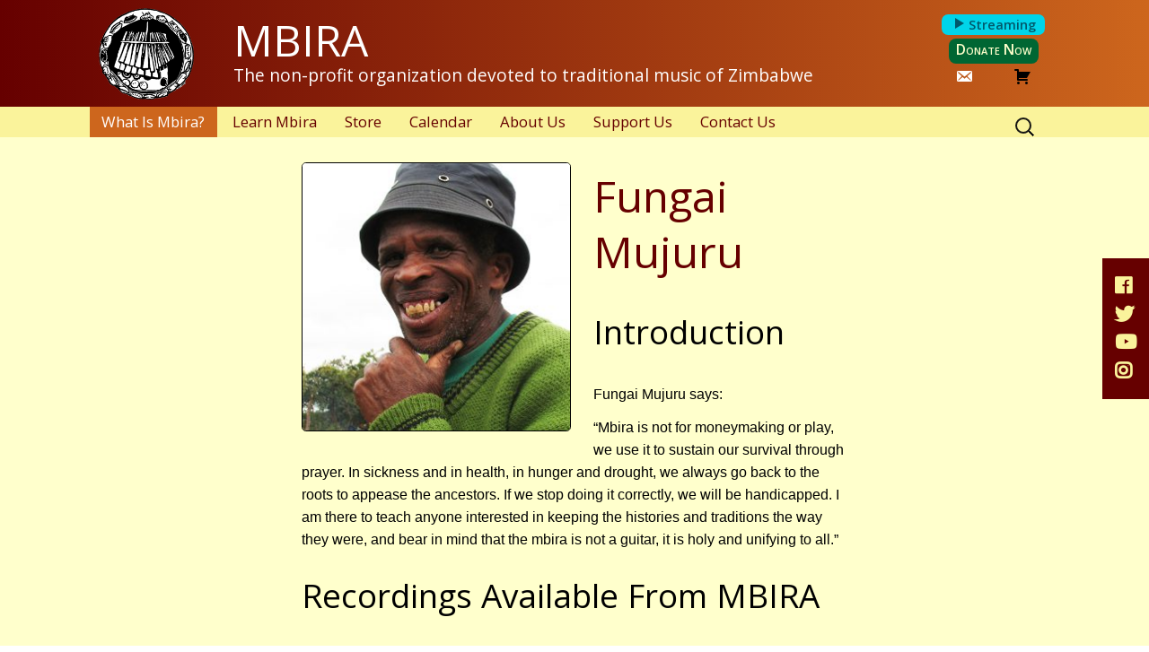

--- FILE ---
content_type: text/html; charset=UTF-8
request_url: https://mbira.org/what-is-mbira/mbira-musicians/fungai-zhanje-mujuru/
body_size: 18943
content:
<!DOCTYPE html>
<!-- template:mbira_v3p7:header.php -->
<!--[if IE 7]>
<html class="ie ie7" lang="en-US">
<![endif]-->
<!--[if IE 8]>
<html class="ie ie8" lang="en-US">
<![endif]-->
<!--[if !(IE 7) | !(IE 8)  ]><!-->
<html lang="en-US">
<!--<![endif]-->
<head>
	<meta charset="UTF-8">
	<meta name="viewport" content="width=device-width, initial-scale=1.0">
	<title>Fungai Mujuru - MBIRA</title>
	<link rel="profile" href="https://gmpg.org/xfn/11">
	<link rel="pingback" href="https://mbira.org/xmlrpc.php">
	<!--[if lt IE 9]>
	<script src="https://mbira.org/wp-content/themes/twentythirteen/js/html5.js"></script>
	<![endif]-->
	<link href="https://fonts.googleapis.com/css?family=Yanone+Kaffeesatz:400,300" rel="stylesheet" type="text/css">
	<meta name='robots' content='index, follow, max-image-preview:large, max-snippet:-1, max-video-preview:-1' />

	<!-- This site is optimized with the Yoast SEO plugin v26.7 - https://yoast.com/wordpress/plugins/seo/ -->
	<link rel="canonical" href="https://mbira.org/what-is-mbira/mbira-musicians/fungai-zhanje-mujuru/" />
	<meta property="og:locale" content="en_US" />
	<meta property="og:type" content="article" />
	<meta property="og:title" content="Fungai Mujuru - MBIRA" />
	<meta property="og:description" content="Introduction Fungai Mujuru says: &#8220;Mbira is not for moneymaking or play, we use it to sustain our survival through prayer. In sickness and in health, in hunger and drought, we always go back to the roots to appease the ancestors. If we stop doing it correctly, we will be handicapped. I am there to teach &hellip; Continue reading Fungai Mujuru &rarr;" />
	<meta property="og:url" content="https://mbira.org/what-is-mbira/mbira-musicians/fungai-zhanje-mujuru/" />
	<meta property="og:site_name" content="MBIRA" />
	<meta property="article:publisher" content="https://www.facebook.com/MBIRAthenonprofit/" />
	<meta property="article:modified_time" content="2023-09-20T21:54:59+00:00" />
	<meta property="og:image" content="https://mbira.org/wp-content/uploads/2017/11/mbira.org-Fungai-Mujuru.jpg" />
	<meta property="og:image:width" content="633" />
	<meta property="og:image:height" content="633" />
	<meta property="og:image:type" content="image/jpeg" />
	<meta name="twitter:card" content="summary_large_image" />
	<meta name="twitter:site" content="@mbira" />
	<meta name="twitter:label1" content="Est. reading time" />
	<meta name="twitter:data1" content="7 minutes" />
	<script type="application/ld+json" class="yoast-schema-graph">{"@context":"https://schema.org","@graph":[{"@type":"WebPage","@id":"https://mbira.org/what-is-mbira/mbira-musicians/fungai-zhanje-mujuru/","url":"https://mbira.org/what-is-mbira/mbira-musicians/fungai-zhanje-mujuru/","name":"Fungai Mujuru - MBIRA","isPartOf":{"@id":"https://mbira.org/#website"},"primaryImageOfPage":{"@id":"https://mbira.org/what-is-mbira/mbira-musicians/fungai-zhanje-mujuru/#primaryimage"},"image":{"@id":"https://mbira.org/what-is-mbira/mbira-musicians/fungai-zhanje-mujuru/#primaryimage"},"thumbnailUrl":"https://mbira.org/wp-content/uploads/2017/11/mbira.org-Fungai-Mujuru.jpg","datePublished":"2014-11-28T09:28:35+00:00","dateModified":"2023-09-20T21:54:59+00:00","breadcrumb":{"@id":"https://mbira.org/what-is-mbira/mbira-musicians/fungai-zhanje-mujuru/#breadcrumb"},"inLanguage":"en-US","potentialAction":[{"@type":"ReadAction","target":["https://mbira.org/what-is-mbira/mbira-musicians/fungai-zhanje-mujuru/"]}]},{"@type":"ImageObject","inLanguage":"en-US","@id":"https://mbira.org/what-is-mbira/mbira-musicians/fungai-zhanje-mujuru/#primaryimage","url":"https://mbira.org/wp-content/uploads/2017/11/mbira.org-Fungai-Mujuru.jpg","contentUrl":"https://mbira.org/wp-content/uploads/2017/11/mbira.org-Fungai-Mujuru.jpg","width":633,"height":633,"caption":"Fungai Mujuru"},{"@type":"BreadcrumbList","@id":"https://mbira.org/what-is-mbira/mbira-musicians/fungai-zhanje-mujuru/#breadcrumb","itemListElement":[{"@type":"ListItem","position":1,"name":"Home","item":"https://mbira.org/"},{"@type":"ListItem","position":2,"name":"What Is Mbira?","item":"https://mbira.org/what-is-mbira/"},{"@type":"ListItem","position":3,"name":"Mbira Musicians","item":"https://mbira.org/what-is-mbira/mbira-musicians/"},{"@type":"ListItem","position":4,"name":"Fungai Mujuru"}]},{"@type":"WebSite","@id":"https://mbira.org/#website","url":"https://mbira.org/","name":"MBIRA","description":"The non-profit organization devoted to traditional music of Zimbabwe","potentialAction":[{"@type":"SearchAction","target":{"@type":"EntryPoint","urlTemplate":"https://mbira.org/?s={search_term_string}"},"query-input":{"@type":"PropertyValueSpecification","valueRequired":true,"valueName":"search_term_string"}}],"inLanguage":"en-US"}]}</script>
	<!-- / Yoast SEO plugin. -->


<link rel='dns-prefetch' href='//fonts.googleapis.com' />
<link rel="alternate" type="application/rss+xml" title="MBIRA &raquo; Feed" href="https://mbira.org/feed/" />
<link rel="alternate" type="application/rss+xml" title="MBIRA &raquo; Comments Feed" href="https://mbira.org/comments/feed/" />
<link rel="alternate" title="oEmbed (JSON)" type="application/json+oembed" href="https://mbira.org/wp-json/oembed/1.0/embed?url=https%3A%2F%2Fmbira.org%2Fwhat-is-mbira%2Fmbira-musicians%2Ffungai-zhanje-mujuru%2F" />
<link rel="alternate" title="oEmbed (XML)" type="text/xml+oembed" href="https://mbira.org/wp-json/oembed/1.0/embed?url=https%3A%2F%2Fmbira.org%2Fwhat-is-mbira%2Fmbira-musicians%2Ffungai-zhanje-mujuru%2F&#038;format=xml" />
<style id='wp-img-auto-sizes-contain-inline-css'>
img:is([sizes=auto i],[sizes^="auto," i]){contain-intrinsic-size:3000px 1500px}
/*# sourceURL=wp-img-auto-sizes-contain-inline-css */
</style>
<link rel='stylesheet' id='scap.flashblock-css' href='https://mbira.org/wp-content/plugins/compact-wp-audio-player/css/flashblock.css?ver=6.9' media='all' />
<link rel='stylesheet' id='scap.player-css' href='https://mbira.org/wp-content/plugins/compact-wp-audio-player/css/player.css?ver=6.9' media='all' />
<style id='wp-emoji-styles-inline-css'>

	img.wp-smiley, img.emoji {
		display: inline !important;
		border: none !important;
		box-shadow: none !important;
		height: 1em !important;
		width: 1em !important;
		margin: 0 0.07em !important;
		vertical-align: -0.1em !important;
		background: none !important;
		padding: 0 !important;
	}
/*# sourceURL=wp-emoji-styles-inline-css */
</style>
<style id='wp-block-library-inline-css'>
:root{--wp-block-synced-color:#7a00df;--wp-block-synced-color--rgb:122,0,223;--wp-bound-block-color:var(--wp-block-synced-color);--wp-editor-canvas-background:#ddd;--wp-admin-theme-color:#007cba;--wp-admin-theme-color--rgb:0,124,186;--wp-admin-theme-color-darker-10:#006ba1;--wp-admin-theme-color-darker-10--rgb:0,107,160.5;--wp-admin-theme-color-darker-20:#005a87;--wp-admin-theme-color-darker-20--rgb:0,90,135;--wp-admin-border-width-focus:2px}@media (min-resolution:192dpi){:root{--wp-admin-border-width-focus:1.5px}}.wp-element-button{cursor:pointer}:root .has-very-light-gray-background-color{background-color:#eee}:root .has-very-dark-gray-background-color{background-color:#313131}:root .has-very-light-gray-color{color:#eee}:root .has-very-dark-gray-color{color:#313131}:root .has-vivid-green-cyan-to-vivid-cyan-blue-gradient-background{background:linear-gradient(135deg,#00d084,#0693e3)}:root .has-purple-crush-gradient-background{background:linear-gradient(135deg,#34e2e4,#4721fb 50%,#ab1dfe)}:root .has-hazy-dawn-gradient-background{background:linear-gradient(135deg,#faaca8,#dad0ec)}:root .has-subdued-olive-gradient-background{background:linear-gradient(135deg,#fafae1,#67a671)}:root .has-atomic-cream-gradient-background{background:linear-gradient(135deg,#fdd79a,#004a59)}:root .has-nightshade-gradient-background{background:linear-gradient(135deg,#330968,#31cdcf)}:root .has-midnight-gradient-background{background:linear-gradient(135deg,#020381,#2874fc)}:root{--wp--preset--font-size--normal:16px;--wp--preset--font-size--huge:42px}.has-regular-font-size{font-size:1em}.has-larger-font-size{font-size:2.625em}.has-normal-font-size{font-size:var(--wp--preset--font-size--normal)}.has-huge-font-size{font-size:var(--wp--preset--font-size--huge)}.has-text-align-center{text-align:center}.has-text-align-left{text-align:left}.has-text-align-right{text-align:right}.has-fit-text{white-space:nowrap!important}#end-resizable-editor-section{display:none}.aligncenter{clear:both}.items-justified-left{justify-content:flex-start}.items-justified-center{justify-content:center}.items-justified-right{justify-content:flex-end}.items-justified-space-between{justify-content:space-between}.screen-reader-text{border:0;clip-path:inset(50%);height:1px;margin:-1px;overflow:hidden;padding:0;position:absolute;width:1px;word-wrap:normal!important}.screen-reader-text:focus{background-color:#ddd;clip-path:none;color:#444;display:block;font-size:1em;height:auto;left:5px;line-height:normal;padding:15px 23px 14px;text-decoration:none;top:5px;width:auto;z-index:100000}html :where(.has-border-color){border-style:solid}html :where([style*=border-top-color]){border-top-style:solid}html :where([style*=border-right-color]){border-right-style:solid}html :where([style*=border-bottom-color]){border-bottom-style:solid}html :where([style*=border-left-color]){border-left-style:solid}html :where([style*=border-width]){border-style:solid}html :where([style*=border-top-width]){border-top-style:solid}html :where([style*=border-right-width]){border-right-style:solid}html :where([style*=border-bottom-width]){border-bottom-style:solid}html :where([style*=border-left-width]){border-left-style:solid}html :where(img[class*=wp-image-]){height:auto;max-width:100%}:where(figure){margin:0 0 1em}html :where(.is-position-sticky){--wp-admin--admin-bar--position-offset:var(--wp-admin--admin-bar--height,0px)}@media screen and (max-width:600px){html :where(.is-position-sticky){--wp-admin--admin-bar--position-offset:0px}}

/*# sourceURL=wp-block-library-inline-css */
</style><link rel='stylesheet' id='wc-blocks-style-css' href='https://mbira.org/wp-content/plugins/woocommerce/assets/client/blocks/wc-blocks.css?ver=wc-10.4.3' media='all' />
<style id='global-styles-inline-css'>
:root{--wp--preset--aspect-ratio--square: 1;--wp--preset--aspect-ratio--4-3: 4/3;--wp--preset--aspect-ratio--3-4: 3/4;--wp--preset--aspect-ratio--3-2: 3/2;--wp--preset--aspect-ratio--2-3: 2/3;--wp--preset--aspect-ratio--16-9: 16/9;--wp--preset--aspect-ratio--9-16: 9/16;--wp--preset--color--black: #000000;--wp--preset--color--cyan-bluish-gray: #abb8c3;--wp--preset--color--white: #fff;--wp--preset--color--pale-pink: #f78da7;--wp--preset--color--vivid-red: #cf2e2e;--wp--preset--color--luminous-vivid-orange: #ff6900;--wp--preset--color--luminous-vivid-amber: #fcb900;--wp--preset--color--light-green-cyan: #7bdcb5;--wp--preset--color--vivid-green-cyan: #00d084;--wp--preset--color--pale-cyan-blue: #8ed1fc;--wp--preset--color--vivid-cyan-blue: #0693e3;--wp--preset--color--vivid-purple: #9b51e0;--wp--preset--color--dark-gray: #141412;--wp--preset--color--red: #bc360a;--wp--preset--color--medium-orange: #db572f;--wp--preset--color--light-orange: #ea9629;--wp--preset--color--yellow: #fbca3c;--wp--preset--color--dark-brown: #220e10;--wp--preset--color--medium-brown: #722d19;--wp--preset--color--light-brown: #eadaa6;--wp--preset--color--beige: #e8e5ce;--wp--preset--color--off-white: #f7f5e7;--wp--preset--gradient--vivid-cyan-blue-to-vivid-purple: linear-gradient(135deg,rgb(6,147,227) 0%,rgb(155,81,224) 100%);--wp--preset--gradient--light-green-cyan-to-vivid-green-cyan: linear-gradient(135deg,rgb(122,220,180) 0%,rgb(0,208,130) 100%);--wp--preset--gradient--luminous-vivid-amber-to-luminous-vivid-orange: linear-gradient(135deg,rgb(252,185,0) 0%,rgb(255,105,0) 100%);--wp--preset--gradient--luminous-vivid-orange-to-vivid-red: linear-gradient(135deg,rgb(255,105,0) 0%,rgb(207,46,46) 100%);--wp--preset--gradient--very-light-gray-to-cyan-bluish-gray: linear-gradient(135deg,rgb(238,238,238) 0%,rgb(169,184,195) 100%);--wp--preset--gradient--cool-to-warm-spectrum: linear-gradient(135deg,rgb(74,234,220) 0%,rgb(151,120,209) 20%,rgb(207,42,186) 40%,rgb(238,44,130) 60%,rgb(251,105,98) 80%,rgb(254,248,76) 100%);--wp--preset--gradient--blush-light-purple: linear-gradient(135deg,rgb(255,206,236) 0%,rgb(152,150,240) 100%);--wp--preset--gradient--blush-bordeaux: linear-gradient(135deg,rgb(254,205,165) 0%,rgb(254,45,45) 50%,rgb(107,0,62) 100%);--wp--preset--gradient--luminous-dusk: linear-gradient(135deg,rgb(255,203,112) 0%,rgb(199,81,192) 50%,rgb(65,88,208) 100%);--wp--preset--gradient--pale-ocean: linear-gradient(135deg,rgb(255,245,203) 0%,rgb(182,227,212) 50%,rgb(51,167,181) 100%);--wp--preset--gradient--electric-grass: linear-gradient(135deg,rgb(202,248,128) 0%,rgb(113,206,126) 100%);--wp--preset--gradient--midnight: linear-gradient(135deg,rgb(2,3,129) 0%,rgb(40,116,252) 100%);--wp--preset--gradient--autumn-brown: linear-gradient(135deg, rgba(226,45,15,1) 0%, rgba(158,25,13,1) 100%);--wp--preset--gradient--sunset-yellow: linear-gradient(135deg, rgba(233,139,41,1) 0%, rgba(238,179,95,1) 100%);--wp--preset--gradient--light-sky: linear-gradient(135deg,rgba(228,228,228,1.0) 0%,rgba(208,225,252,1.0) 100%);--wp--preset--gradient--dark-sky: linear-gradient(135deg,rgba(0,0,0,1.0) 0%,rgba(56,61,69,1.0) 100%);--wp--preset--font-size--small: 13px;--wp--preset--font-size--medium: 20px;--wp--preset--font-size--large: 36px;--wp--preset--font-size--x-large: 42px;--wp--preset--spacing--20: 0.44rem;--wp--preset--spacing--30: 0.67rem;--wp--preset--spacing--40: 1rem;--wp--preset--spacing--50: 1.5rem;--wp--preset--spacing--60: 2.25rem;--wp--preset--spacing--70: 3.38rem;--wp--preset--spacing--80: 5.06rem;--wp--preset--shadow--natural: 6px 6px 9px rgba(0, 0, 0, 0.2);--wp--preset--shadow--deep: 12px 12px 50px rgba(0, 0, 0, 0.4);--wp--preset--shadow--sharp: 6px 6px 0px rgba(0, 0, 0, 0.2);--wp--preset--shadow--outlined: 6px 6px 0px -3px rgb(255, 255, 255), 6px 6px rgb(0, 0, 0);--wp--preset--shadow--crisp: 6px 6px 0px rgb(0, 0, 0);}:where(.is-layout-flex){gap: 0.5em;}:where(.is-layout-grid){gap: 0.5em;}body .is-layout-flex{display: flex;}.is-layout-flex{flex-wrap: wrap;align-items: center;}.is-layout-flex > :is(*, div){margin: 0;}body .is-layout-grid{display: grid;}.is-layout-grid > :is(*, div){margin: 0;}:where(.wp-block-columns.is-layout-flex){gap: 2em;}:where(.wp-block-columns.is-layout-grid){gap: 2em;}:where(.wp-block-post-template.is-layout-flex){gap: 1.25em;}:where(.wp-block-post-template.is-layout-grid){gap: 1.25em;}.has-black-color{color: var(--wp--preset--color--black) !important;}.has-cyan-bluish-gray-color{color: var(--wp--preset--color--cyan-bluish-gray) !important;}.has-white-color{color: var(--wp--preset--color--white) !important;}.has-pale-pink-color{color: var(--wp--preset--color--pale-pink) !important;}.has-vivid-red-color{color: var(--wp--preset--color--vivid-red) !important;}.has-luminous-vivid-orange-color{color: var(--wp--preset--color--luminous-vivid-orange) !important;}.has-luminous-vivid-amber-color{color: var(--wp--preset--color--luminous-vivid-amber) !important;}.has-light-green-cyan-color{color: var(--wp--preset--color--light-green-cyan) !important;}.has-vivid-green-cyan-color{color: var(--wp--preset--color--vivid-green-cyan) !important;}.has-pale-cyan-blue-color{color: var(--wp--preset--color--pale-cyan-blue) !important;}.has-vivid-cyan-blue-color{color: var(--wp--preset--color--vivid-cyan-blue) !important;}.has-vivid-purple-color{color: var(--wp--preset--color--vivid-purple) !important;}.has-black-background-color{background-color: var(--wp--preset--color--black) !important;}.has-cyan-bluish-gray-background-color{background-color: var(--wp--preset--color--cyan-bluish-gray) !important;}.has-white-background-color{background-color: var(--wp--preset--color--white) !important;}.has-pale-pink-background-color{background-color: var(--wp--preset--color--pale-pink) !important;}.has-vivid-red-background-color{background-color: var(--wp--preset--color--vivid-red) !important;}.has-luminous-vivid-orange-background-color{background-color: var(--wp--preset--color--luminous-vivid-orange) !important;}.has-luminous-vivid-amber-background-color{background-color: var(--wp--preset--color--luminous-vivid-amber) !important;}.has-light-green-cyan-background-color{background-color: var(--wp--preset--color--light-green-cyan) !important;}.has-vivid-green-cyan-background-color{background-color: var(--wp--preset--color--vivid-green-cyan) !important;}.has-pale-cyan-blue-background-color{background-color: var(--wp--preset--color--pale-cyan-blue) !important;}.has-vivid-cyan-blue-background-color{background-color: var(--wp--preset--color--vivid-cyan-blue) !important;}.has-vivid-purple-background-color{background-color: var(--wp--preset--color--vivid-purple) !important;}.has-black-border-color{border-color: var(--wp--preset--color--black) !important;}.has-cyan-bluish-gray-border-color{border-color: var(--wp--preset--color--cyan-bluish-gray) !important;}.has-white-border-color{border-color: var(--wp--preset--color--white) !important;}.has-pale-pink-border-color{border-color: var(--wp--preset--color--pale-pink) !important;}.has-vivid-red-border-color{border-color: var(--wp--preset--color--vivid-red) !important;}.has-luminous-vivid-orange-border-color{border-color: var(--wp--preset--color--luminous-vivid-orange) !important;}.has-luminous-vivid-amber-border-color{border-color: var(--wp--preset--color--luminous-vivid-amber) !important;}.has-light-green-cyan-border-color{border-color: var(--wp--preset--color--light-green-cyan) !important;}.has-vivid-green-cyan-border-color{border-color: var(--wp--preset--color--vivid-green-cyan) !important;}.has-pale-cyan-blue-border-color{border-color: var(--wp--preset--color--pale-cyan-blue) !important;}.has-vivid-cyan-blue-border-color{border-color: var(--wp--preset--color--vivid-cyan-blue) !important;}.has-vivid-purple-border-color{border-color: var(--wp--preset--color--vivid-purple) !important;}.has-vivid-cyan-blue-to-vivid-purple-gradient-background{background: var(--wp--preset--gradient--vivid-cyan-blue-to-vivid-purple) !important;}.has-light-green-cyan-to-vivid-green-cyan-gradient-background{background: var(--wp--preset--gradient--light-green-cyan-to-vivid-green-cyan) !important;}.has-luminous-vivid-amber-to-luminous-vivid-orange-gradient-background{background: var(--wp--preset--gradient--luminous-vivid-amber-to-luminous-vivid-orange) !important;}.has-luminous-vivid-orange-to-vivid-red-gradient-background{background: var(--wp--preset--gradient--luminous-vivid-orange-to-vivid-red) !important;}.has-very-light-gray-to-cyan-bluish-gray-gradient-background{background: var(--wp--preset--gradient--very-light-gray-to-cyan-bluish-gray) !important;}.has-cool-to-warm-spectrum-gradient-background{background: var(--wp--preset--gradient--cool-to-warm-spectrum) !important;}.has-blush-light-purple-gradient-background{background: var(--wp--preset--gradient--blush-light-purple) !important;}.has-blush-bordeaux-gradient-background{background: var(--wp--preset--gradient--blush-bordeaux) !important;}.has-luminous-dusk-gradient-background{background: var(--wp--preset--gradient--luminous-dusk) !important;}.has-pale-ocean-gradient-background{background: var(--wp--preset--gradient--pale-ocean) !important;}.has-electric-grass-gradient-background{background: var(--wp--preset--gradient--electric-grass) !important;}.has-midnight-gradient-background{background: var(--wp--preset--gradient--midnight) !important;}.has-small-font-size{font-size: var(--wp--preset--font-size--small) !important;}.has-medium-font-size{font-size: var(--wp--preset--font-size--medium) !important;}.has-large-font-size{font-size: var(--wp--preset--font-size--large) !important;}.has-x-large-font-size{font-size: var(--wp--preset--font-size--x-large) !important;}
/*# sourceURL=global-styles-inline-css */
</style>

<style id='classic-theme-styles-inline-css'>
/*! This file is auto-generated */
.wp-block-button__link{color:#fff;background-color:#32373c;border-radius:9999px;box-shadow:none;text-decoration:none;padding:calc(.667em + 2px) calc(1.333em + 2px);font-size:1.125em}.wp-block-file__button{background:#32373c;color:#fff;text-decoration:none}
/*# sourceURL=/wp-includes/css/classic-themes.min.css */
</style>
<link rel='stylesheet' id='categories-images-styles-css' href='https://mbira.org/wp-content/plugins/categories-images/assets/css/zci-styles.css?ver=3.3.1' media='all' />
<link rel='stylesheet' id='contact-form-7-css' href='https://mbira.org/wp-content/plugins/contact-form-7/includes/css/styles.css?ver=6.1.4' media='all' />
<link rel='stylesheet' id='woo-donations-front-style-css' href='https://mbira.org/wp-content/plugins/woo-donations/assets/css/wdgk-front-style.css?ver=4.5.0' media='all' />
<link rel='stylesheet' id='woocommerce-layout-css' href='https://mbira.org/wp-content/plugins/woocommerce/assets/css/woocommerce-layout.css?ver=10.4.3' media='all' />
<link rel='stylesheet' id='woocommerce-smallscreen-css' href='https://mbira.org/wp-content/plugins/woocommerce/assets/css/woocommerce-smallscreen.css?ver=10.4.3' media='only screen and (max-width: 768px)' />
<link rel='stylesheet' id='woocommerce-general-css' href='https://mbira.org/wp-content/plugins/woocommerce/assets/css/woocommerce.css?ver=10.4.3' media='all' />
<style id='woocommerce-inline-inline-css'>
.woocommerce form .form-row .required { visibility: visible; }
/*# sourceURL=woocommerce-inline-inline-css */
</style>
<link rel='stylesheet' id='gateway-css' href='https://mbira.org/wp-content/plugins/woocommerce-paypal-payments/modules/ppcp-button/assets/css/gateway.css?ver=3.3.2' media='all' />
<link rel='stylesheet' id='parent-style-css' href='https://mbira.org/wp-content/themes/mbira_v3p8/twentythirteen-style.css?ver=20201215' media='all' />
<link rel='stylesheet' id='style2-css' href='https://mbira.org/wp-content/themes/mbira_v3p8/style2.css?ver=202601261933' media='all' />
<link rel='stylesheet' id='style-fonts-css' href='https://fonts.googleapis.com/css?family=Open+Sans%3A400%2C400italic%2C600%2C600italic&#038;ver=6.9' media='all' />
<link rel='stylesheet' id='dashicons-css' href='https://mbira.org/wp-includes/css/dashicons.min.css?ver=6.9' media='all' />
<link rel='stylesheet' id='twentythirteen-fonts-css' href='https://mbira.org/wp-content/themes/twentythirteen/fonts/source-sans-pro-plus-bitter.css?ver=20230328' media='all' />
<link rel='stylesheet' id='genericons-css' href='https://mbira.org/wp-content/themes/twentythirteen/genericons/genericons.css?ver=20251101' media='all' />
<link rel='stylesheet' id='twentythirteen-style-css' href='https://mbira.org/wp-content/themes/mbira_v3p8/style.css?ver=20251202' media='all' />
<link rel='stylesheet' id='twentythirteen-block-style-css' href='https://mbira.org/wp-content/themes/twentythirteen/css/blocks.css?ver=20240520' media='all' />
<link rel='stylesheet' id='fancybox-css' href='https://mbira.org/wp-content/plugins/easy-fancybox/fancybox/2.2.0/jquery.fancybox.css?ver=1769455994' media='screen' />
<script src="https://mbira.org/wp-content/plugins/compact-wp-audio-player/js/soundmanager2-nodebug-jsmin.js?ver=6.9" id="scap.soundmanager2-js"></script>
<script src="https://mbira.org/wp-includes/js/jquery/jquery.min.js?ver=3.7.1" id="jquery-core-js"></script>
<script src="https://mbira.org/wp-includes/js/jquery/jquery-migrate.min.js?ver=3.4.1" id="jquery-migrate-js"></script>
<script src="https://mbira.org/wp-content/plugins/woocommerce/assets/js/jquery-blockui/jquery.blockUI.min.js?ver=2.7.0-wc.10.4.3" id="wc-jquery-blockui-js" defer data-wp-strategy="defer"></script>
<script id="wc-add-to-cart-js-extra">
var wc_add_to_cart_params = {"ajax_url":"/wp-admin/admin-ajax.php","wc_ajax_url":"/?wc-ajax=%%endpoint%%","i18n_view_cart":"View cart","cart_url":"https://mbira.org/cart/","is_cart":"","cart_redirect_after_add":"no"};
//# sourceURL=wc-add-to-cart-js-extra
</script>
<script src="https://mbira.org/wp-content/plugins/woocommerce/assets/js/frontend/add-to-cart.min.js?ver=10.4.3" id="wc-add-to-cart-js" defer data-wp-strategy="defer"></script>
<script src="https://mbira.org/wp-content/plugins/woocommerce/assets/js/js-cookie/js.cookie.min.js?ver=2.1.4-wc.10.4.3" id="wc-js-cookie-js" defer data-wp-strategy="defer"></script>
<script id="woocommerce-js-extra">
var woocommerce_params = {"ajax_url":"/wp-admin/admin-ajax.php","wc_ajax_url":"/?wc-ajax=%%endpoint%%","i18n_password_show":"Show password","i18n_password_hide":"Hide password"};
//# sourceURL=woocommerce-js-extra
</script>
<script src="https://mbira.org/wp-content/plugins/woocommerce/assets/js/frontend/woocommerce.min.js?ver=10.4.3" id="woocommerce-js" defer data-wp-strategy="defer"></script>
<script src="https://mbira.org/wp-content/themes/twentythirteen/js/functions.js?ver=20250727" id="twentythirteen-script-js" defer data-wp-strategy="defer"></script>
<link rel="https://api.w.org/" href="https://mbira.org/wp-json/" /><link rel="alternate" title="JSON" type="application/json" href="https://mbira.org/wp-json/wp/v2/pages/73" /><link rel="EditURI" type="application/rsd+xml" title="RSD" href="https://mbira.org/xmlrpc.php?rsd" />
<meta name="generator" content="WordPress 6.9" />
<meta name="generator" content="WooCommerce 10.4.3" />
<link rel='shortlink' href='https://mbira.org/?p=73' />
            <style>
                .wdgk_donation_content a.button.wdgk_add_donation { background-color: #289dcc !important; } .wdgk_donation_content a.button.wdgk_add_donation { color: #FFFFFF !important; }            </style>
<link rel="stylesheet" href="https://use.fontawesome.com/releases/v5.1.1/css/all.css" integrity="sha384-O8whS3fhG2OnA5Kas0Y9l3cfpmYjapjI0E4theH4iuMD+pLhbf6JI0jIMfYcK3yZ" crossorigin="anonymous">	<noscript><style>.woocommerce-product-gallery{ opacity: 1 !important; }</style></noscript>
		<style type="text/css" id="twentythirteen-header-css">
		.site-header {
		background: url(https://mbira.org/wp-content/themes/twentythirteen/images/headers/circle.png) no-repeat scroll top;
		background-size: 1600px auto;
	}
	@media (max-width: 767px) {
		.site-header {
			background-size: 768px auto;
		}
	}
	@media (max-width: 359px) {
		.site-header {
			background-size: 360px auto;
		}
	}
			</style>
	<link rel="icon" href="https://mbira.org/wp-content/uploads/2017/04/cropped-mbira-logo-transparency-2-32x32.png" sizes="32x32" />
<link rel="icon" href="https://mbira.org/wp-content/uploads/2017/04/cropped-mbira-logo-transparency-2-192x192.png" sizes="192x192" />
<link rel="apple-touch-icon" href="https://mbira.org/wp-content/uploads/2017/04/cropped-mbira-logo-transparency-2-180x180.png" />
<meta name="msapplication-TileImage" content="https://mbira.org/wp-content/uploads/2017/04/cropped-mbira-logo-transparency-2-270x270.png" />
	</head>

<body id="fungai-zhanje-mujuru" class="wp-singular page-template-default page page-id-73 page-child parent-pageid-59 wp-embed-responsive wp-theme-twentythirteen wp-child-theme-mbira_v3p8 fungai-zhanje-mujuru nonstreamer theme-twentythirteen woocommerce-no-js single-author">
	<div id="page" class="hfeed site">

	<div id="NEWmasthead_wrap">
		<header id="NEWmasthead" class="site-header" role="banner">

			<div class="NEWheader_main">
				<a id="NEWheader_title_link" class="home_link" href="https://mbira.org/" title="MBIRA" rel="home">
					<div id="NEWheader_title_wrap">
						<p class="NEWsite_title">MBIRA</p>
						<p class="NEWsite_description">The non-profit <span>organization</span> <span>devoted to traditional music of Zimbabwe</span></p>
					</div>
				</a>


				<div class="header_link_cluster">

					<figure class="header_link_streaming">
						<a href="https://mbira.org/mbira-streaming/" title="Streaming">
							<span class="dashicons-before dashicons-controls-play">Streaming</span>
						</a>
					</figure>

					<figure class="header_link_donate">
						<a href="https://www.paypal.com/cgi-bin/webscr?cmd=_s-xclick&hosted_button_id=YNXFJF5PCV99A" title="Donate Now">
							<figcaption>Donate Now</figcaption>
						</a>
					</figure>

					<figure class="header_link_cart cart_empty">
						<a href="https://mbira.org/cart/" title="Your cart is currently empty.">
							<figcaption><span class="dashicons-before dashicons-cart"></span></figcaption>
						</a>
					</figure>

					<figure class="header_link_contact">
						<a href="https://mbira.org/contact-us/" title="Contact or Join">
							<figcaption>
								<span class="dashicons-before dashicons-email-alt"></span>
							</figcaption>
						</a>
					</figure>
				</div>
			</div>

			<div id="navbar" class="navbar">
				<nav id="site-navigation" class="navigation main-navigation" role="navigation">
					<h3 class="menu-toggle Xgenericon genericon-menu">Menu</h3>
					<a class="screen-reader-text skip-link" href="#content" title="Skip to content">Skip to content</a>
					<div class="menu-top-level-menu-container"><ul id="menu-top-level-menu" class="nav-menu"><li id="menu-item-6330" class="menu-item menu-item-type-post_type menu-item-object-page current-page-ancestor menu-item-has-children menu-item-6330"><a href="https://mbira.org/what-is-mbira/">What Is Mbira?</a>
<ul class="sub-menu">
	<li id="menu-item-6327" class="menu-item menu-item-type-post_type menu-item-object-page menu-item-6327"><a href="https://mbira.org/what-is-mbira/mbira-music/">Mbira Music</a></li>
	<li id="menu-item-6328" class="menu-item menu-item-type-post_type menu-item-object-page current-page-ancestor menu-item-6328"><a href="https://mbira.org/what-is-mbira/mbira-musicians/">Mbira Musicians</a></li>
	<li id="menu-item-6329" class="menu-item menu-item-type-post_type menu-item-object-page menu-item-6329"><a href="https://mbira.org/what-is-mbira/mbira-makers/">Mbira Makers</a></li>
</ul>
</li>
<li id="menu-item-6331" class="menu-item menu-item-type-post_type menu-item-object-page menu-item-has-children menu-item-6331"><a href="https://mbira.org/learn-mbira/">Learn Mbira</a>
<ul class="sub-menu">
	<li id="menu-item-20306" class="menu-item menu-item-type-post_type menu-item-object-page menu-item-20306"><a href="https://mbira.org/learn-mbira/video-online-lessons/">Video &#038; Online Lessons</a></li>
	<li id="menu-item-6332" class="menu-item menu-item-type-post_type menu-item-object-page menu-item-6332"><a href="https://mbira.org/learn-mbira/ways-to-learn-mbira/">Lessons &#038; Workshops</a></li>
	<li id="menu-item-6333" class="menu-item menu-item-type-post_type menu-item-object-page menu-item-6333"><a href="https://mbira.org/learn-mbira/getting-an-mbira/">Get an Mbira</a></li>
	<li id="menu-item-6334" class="menu-item menu-item-type-post_type menu-item-object-page menu-item-6334"><a href="https://mbira.org/learn-mbira/pointers-for-mbira-students/">Pointers for Mbira Students</a></li>
	<li id="menu-item-6336" class="menu-item menu-item-type-post_type menu-item-object-page menu-item-6336"><a href="https://mbira.org/learn-mbira/how-to-tune-your-mbira/">Tune Your Mbira</a></li>
	<li id="menu-item-6335" class="menu-item menu-item-type-post_type menu-item-object-page menu-item-6335"><a href="https://mbira.org/learn-mbira/mbira-octave-relationships/">Mbira Octave Relationships</a></li>
	<li id="menu-item-6337" class="menu-item menu-item-type-post_type menu-item-object-page menu-item-6337"><a href="https://mbira.org/learn-mbira/on-teaching-americans-to-play-mbira-like-zimbabweans/">On Teaching Americans To Play Mbira Like Zimbabweans</a></li>
	<li id="menu-item-6338" class="menu-item menu-item-type-post_type menu-item-object-page menu-item-6338"><a href="https://mbira.org/learn-mbira/travelling-to-zimbabwe/">Traveling to Zimbabwe</a></li>
</ul>
</li>
<li id="menu-item-6340" class="menu-item menu-item-type-post_type menu-item-object-page menu-item-has-children menu-item-6340"><a href="https://mbira.org/store/">Store</a>
<ul class="sub-menu">
	<li id="menu-item-12566" class="menu-item menu-item-type-post_type menu-item-object-page menu-item-12566"><a href="https://mbira.org/store/mbira-with-video-lessons/">Mbira with Video Lessons</a></li>
	<li id="menu-item-12567" class="menu-item menu-item-type-post_type menu-item-object-page menu-item-12567"><a href="https://mbira.org/store/mbiras/">Mbiras</a></li>
	<li id="menu-item-12568" class="menu-item menu-item-type-post_type menu-item-object-page menu-item-12568"><a href="https://mbira.org/store/learning-tools/">Learning Tools</a></li>
	<li id="menu-item-12569" class="menu-item menu-item-type-post_type menu-item-object-page menu-item-12569"><a href="https://mbira.org/store/mbira-accessories/">Mbira Accessories</a></li>
	<li id="menu-item-12570" class="menu-item menu-item-type-post_type menu-item-object-page menu-item-12570"><a href="https://mbira.org/store/audio-recordings/">Audio Recordings</a></li>
	<li id="menu-item-15662" class="menu-item menu-item-type-post_type menu-item-object-page menu-item-15662"><a href="https://mbira.org/store/sculpture/">Sculpture</a></li>
	<li id="menu-item-12572" class="menu-item menu-item-type-post_type menu-item-object-page menu-item-12572"><a href="https://mbira.org/store/books/">Books</a></li>
	<li id="menu-item-12573" class="menu-item menu-item-type-post_type menu-item-object-page menu-item-12573"><a href="https://mbira.org/store/shirts/">Shirts</a></li>
	<li id="menu-item-12574" class="menu-item menu-item-type-post_type menu-item-object-page menu-item-12574"><a href="https://mbira.org/store/about-the-mbira-store/">About the MBIRA Store</a></li>
</ul>
</li>
<li id="menu-item-6364" class="menu-item menu-item-type-post_type menu-item-object-page menu-item-6364"><a href="https://mbira.org/calendar/">Calendar</a></li>
<li id="menu-item-6351" class="menu-item menu-item-type-post_type menu-item-object-page menu-item-has-children menu-item-6351"><a href="https://mbira.org/about-us/">About Us</a>
<ul class="sub-menu">
	<li id="menu-item-6352" class="menu-item menu-item-type-post_type menu-item-object-page menu-item-6352"><a href="https://mbira.org/about-us/the-mbira-organization/">The MBIRA Organization</a></li>
	<li id="menu-item-6353" class="menu-item menu-item-type-post_type menu-item-object-page menu-item-6353"><a href="https://mbira.org/about-us/erica-azim/">Erica Azim</a></li>
	<li id="menu-item-6354" class="menu-item menu-item-type-post_type menu-item-object-page menu-item-6354"><a href="https://mbira.org/about-us/mbira-activities/">MBIRA Activities</a></li>
</ul>
</li>
<li id="menu-item-6356" class="menu-item menu-item-type-post_type menu-item-object-page menu-item-has-children menu-item-6356"><a href="https://mbira.org/support-us/">Support Us</a>
<ul class="sub-menu">
	<li id="menu-item-6361" class="menu-item menu-item-type-post_type menu-item-object-page menu-item-6361"><a href="https://mbira.org/support-us/donate-now/">Donate Now</a></li>
	<li id="menu-item-6360" class="menu-item menu-item-type-post_type menu-item-object-page menu-item-6360"><a href="https://mbira.org/support-us/what-does-your-tax-deductible-donation-do/">What Does Your Tax-Deductible Donation Do?</a></li>
	<li id="menu-item-6359" class="menu-item menu-item-type-post_type menu-item-object-page menu-item-6359"><a href="https://mbira.org/support-us/mbira-musicians-fund/">MBIRA Musicians Fund</a></li>
	<li id="menu-item-6358" class="menu-item menu-item-type-post_type menu-item-object-page menu-item-6358"><a href="https://mbira.org/support-us/teaching-zimbabwean-children-mbira/">Teaching Zimbabwean Children Mbira</a></li>
</ul>
</li>
<li id="menu-item-6368" class="menu-item menu-item-type-post_type menu-item-object-page menu-item-6368"><a href="https://mbira.org/contact-us/">Contact Us</a></li>
</ul></div>					<form role="search" method="get" class="search-form" action="https://mbira.org/">
				<label>
					<span class="screen-reader-text">Search for:</span>
					<input type="search" class="search-field" placeholder="Search &hellip;" value="" name="s" />
				</label>
				<input type="submit" class="search-submit" value="Search" />
			</form>				</nav><!-- #site-navigation -->
			</div><!-- #navbar -->
		</header><!-- #masthead -->
	</div><!-- #masthead_wrap -->

		<nav class="mbira_breadcrumbs">
		<ul>
			<li><a href="https://mbira.org/what-is-mbira/">What Is Mbira?</a></li>
			<li><a href="https://mbira.org/what-is-mbira/mbira-musicians/">Mbira Musicians</a></li>
			<li><a href="https://mbira.org/what-is-mbira/mbira-musicians/fungai-zhanje-mujuru/">Fungai Mujuru</a></li>

		</ul>
	</nav>

		<div id="main" class="site-main">

<!-- end template:mbira_v3p7:header.php -->

	<div id="primary" class="content-area">
		<div id="content" class="site-content" role="main">

						
				<article id="post-73" class="post-73 page type-page status-publish has-post-thumbnail hentry">
					<header class="entry-header">
												<div class="entry-thumbnail">
							<a rel="lightbox[73]"href='https://mbira.org/wp-content/uploads/2017/11/mbira.org-Fungai-Mujuru.jpg'><img width="300" height="300" src="https://mbira.org/wp-content/uploads/2017/11/mbira.org-Fungai-Mujuru-300x300.jpg" class="attachment-medium size-medium" alt="Fungai Mujuru" decoding="async" fetchpriority="high" /></a>						</div>
						
												<h1 class="entry-title">Fungai Mujuru</h1>
											</header><!-- .entry-header -->

					<div class="entry-content">
						<h2>Introduction</h2>
<p>Fungai Mujuru says:</p>
<p>&#8220;Mbira is not for moneymaking or play, we use it to sustain our survival through prayer. In sickness and in health, in hunger and drought, we always go back to the roots to appease the ancestors. If we stop doing it correctly, we will be handicapped. I am there to teach anyone interested in keeping the histories and traditions the way they were, and bear in mind that the mbira is not a guitar, it is holy and unifying to all.&#8221;</p>
<h2>Recordings Available From MBIRA</h2>
<p>Listen to samples of <a href="https://mbira.org/player/fungai-mujuru/">Fungai Mujuru&#8217;s many albums</a>.</p>
<h2>Video</h2>
<p><iframe title="Dambatsoko Mbira Group play Mutamba 2016" width="604" height="340" src="https://www.youtube.com/embed/wr5I-1gyAdg?feature=oembed" frameborder="0" allow="accelerometer; autoplay; clipboard-write; encrypted-media; gyroscope; picture-in-picture; web-share" referrerpolicy="strict-origin-when-cross-origin" allowfullscreen></iframe></p>
<p><em>Fungai Mujuru plays Mutamba with Dambatsoko Mbira Group in 2016</em></p>
<h2>Biography</h2>
<p>(written by Denver Banda based on a 2003 interview, edited and updated by Erica Azim)</p>
<figure id="attachment_1735" aria-describedby="caption-attachment-1735" style="width: 360px" class="wp-caption alignright"><a href="https://mbira.org/wp-content/uploads/2017/04/mbira.org-Fungai-Mujuru-with-elders-1971.jpg"><img decoding="async" class="wp-image-1735" src="https://mbira.org/wp-content/uploads/2017/04/mbira.org-Fungai-Mujuru-with-elders-1971-300x298.jpg" alt="Fungai Mujuru (center) with elders in 1971" width="360" height="357" /></a><figcaption id="caption-attachment-1735" class="wp-caption-text">Fungai Mujuru (center front) with elders in 1971. Photo by Robert Garfias.</figcaption></figure>
<h3>Early Mbira Player</h3>
<p>Fungai Mujuru was born 9 August 1951 in Dewedzo, Rusape, at Dambatsoko village, also known as Mujuru village.</p>
<p>Muchatera Mujuru also nicknamed his son after the famed musician Zhanje who played at the court of Chaminuka, one of the most powerful Shona spirits. When Fungai was two years old, he fell ill, and this drew the family’s attention to his connection with the shave (talent spirit) of the late Zhanje.</p>
<p>The family nurtured and taught him how to play mbira at a very young age. Fungai&#8217;s older brother, Musekiwa Mujuru, was his first teacher and playing partner. Caspian Dumba and VaRuka, musicians from Rwizi who played at Mujuru family ceremonies, also taught him. By the time Fungai was seven years old, he was playing with the older members of the family, a thing he recalls with much joy. Fungai was having dreams of a banya (house for ceremonies) at Dambatsoko where a very old man played and he listened&#8230;in the morning, he would practice what he had dreamed.</p>
<figure id="attachment_1732" aria-describedby="caption-attachment-1732" style="width: 370px" class="wp-caption alignleft"><a href="https://mbira.org/wp-content/uploads/2017/04/mbira.org-Musekiwa-Fungai-Mujuru-being-recorded-1996.jpg"><img loading="lazy" decoding="async" class="wp-image-1732" src="https://mbira.org/wp-content/uploads/2017/04/mbira.org-Musekiwa-Fungai-Mujuru-being-recorded-1996-300x200.jpg" alt="Musekiwa &amp; Fungai Mujuru being recorded by Erica Azim in 1996" width="370" height="247" /></a><figcaption id="caption-attachment-1732" class="wp-caption-text">Musekiwa &amp; Fungai Mujuru being recorded by Erica Azim in 1996</figcaption></figure>
<h3>School Problems</h3>
<p>In 1958, Fungai had a problem with his school teachers, who despised the mbira due to their indoctrination with Christianity and Western belief systems. His school grades suffered, but he found solace in the mbira. Mujuru noted that he had no favorite songs, because his shave spirit would tell him what to play. The hatred of his teachers resulted in Fungai leaving school, with the concurrence of his father. The very day he left school, he walked a great distance to his mother&#8217;s homestead, where he performed at his first bira ceremony as a serious player.</p>
<figure id="attachment_839" aria-describedby="caption-attachment-839" style="width: 604px" class="wp-caption aligncenter"><a href="https://mbira.org/wp-content/uploads/2015/06/mbira.org-mujuru-family-mbira-2011.jpg"><img loading="lazy" decoding="async" class="wp-image-839 size-large" src="https://mbira.org/wp-content/uploads/2015/06/mbira.org-mujuru-family-mbira-2011-1024x624.jpg" alt="Mujuru Family Mbira 2011" width="604" height="368" /></a><figcaption id="caption-attachment-839" class="wp-caption-text">Mujuru family plays mbira in 2011</figcaption></figure>
<h3>Serious with Mbira</h3>
<p>From that time, Fungai&#8217;s father Muchatera taught him complex mbira pieces, and required him to immediately practice a new piece for 7 hours. Fungai&#8217;s dreams increased in intensity, and from them he derived the strength and tenacity to play, because they were an embodiment of his shave. In 1963, he played for a stubborn female spirit. Because he was able to bring the spirit with his mbira, Fungai was now considered an adult for his accomplishment. Fungai and his brother Musekiwa were regularly hired to play mbira at ceremonies all over the region. <a href="https://mbira.org/what-is-mbira/mbira-musicians/fradreck-mujuru/">Fradreck</a>, a nephew of Fungai&#8217;s, confirmed that in 1968, Fungai and his brother were summoned to play for someone who was presumed to be dead in Nyanga. When they played, this person awoke as a important spirit who remedied the problems the families were facing.</p>
<figure id="attachment_756" aria-describedby="caption-attachment-756" style="width: 370px" class="wp-caption alignright"><a href="https://mbira.org/wp-content/uploads/2015/02/mbira.org-home-hands-on.jpg"><img loading="lazy" decoding="async" class="wp-image-756" src="https://mbira.org/wp-content/uploads/2015/02/mbira.org-home-hands-on-300x227.jpg" alt="Fungai Mujuru plays mbira" width="370" height="280" /></a><figcaption id="caption-attachment-756" class="wp-caption-text">Fungai Mujuru plays mbira</figcaption></figure>
<h3>The 1970&#8217;s</h3>
<p>In 1973, Mujuru went to work in Bulawayo in a hotel, but his heart told him that it was not the right place for him. While he was away at work, someone sold his instrument back home. As a result, the sickness that he had when he was two years old recurred. Modern medicine failed to treat him and he was only saved by buying a new mbira from Matidenha, a mbira maker from Murehwa. From then on, Zhanje realized that he could not stay without the mbira. He moved to Harare and started to play with his nephew Ephat Mujuru, and Erick and Mondrek Muchena.</p>
<figure id="attachment_1733" aria-describedby="caption-attachment-1733" style="width: 370px" class="wp-caption alignleft"><a href="https://mbira.org/wp-content/uploads/2017/04/mbira.org-Fungai-Mujuru-and-deze-2006.jpg"><img loading="lazy" decoding="async" class="wp-image-1733" src="https://mbira.org/wp-content/uploads/2017/04/mbira.org-Fungai-Mujuru-and-deze-2006-300x220.jpg" alt="Fungai Mujuru with old deze in 2006" width="370" height="271" /></a><figcaption id="caption-attachment-1733" class="wp-caption-text">Fungai Mujuru with old deze in 2006</figcaption></figure>
<p>Commenting on the change of mbira from the sixties to the seventies, Mujuru strongly believes that the church and the Rhodesian government killed most of the traditional rituals that used to take place. The situation was worsened by the war of liberation, which displaced and killed many rural folk&#8230;and with them the old ways. Fungai&#8217;s own father was killed in the war, and this led to a temporary halt to the annual ceremonies at Dambatsoko. Fungai recalls the 1968-73 period bitterly, because some of the Westerners who came to do documentaries and record their music at his rural home &#8220;never paid a penny, but gained knowledge for their PhD&#8217;s and reputations&#8221;.</p>
<figure id="attachment_1731" aria-describedby="caption-attachment-1731" style="width: 330px" class="wp-caption alignright"><a href="https://mbira.org/wp-content/uploads/2017/04/mbira.org-Fungai-Mujuru-2014.jpg"><img loading="lazy" decoding="async" class="wp-image-1731" src="https://mbira.org/wp-content/uploads/2017/04/mbira.org-Fungai-Mujuru-2014-300x534.jpg" alt="Fungai Mujuru and friends 2014" width="330" height="587" /></a><figcaption id="caption-attachment-1731" class="wp-caption-text">Fungai Mujuru and friends 2014</figcaption></figure>
<h3>The 1980&#8217;s</h3>
<p>The coming of Independence in 1980 revived the ceremonies at the village, and Mujuru has been in attendance ever since. In 1986, Fungai and Ephat Mujuru travelled to Sweden and recorded four albums. These may not have been released, as the Mujurus received no payment or royalties for them. Adding to their disappointment, their mbiras were stolen by jealous musicians in Chiredzi upon their return.</p>
<p>Fungai &#8220;Zhanje&#8221; Mujuru has recorded a video and an album with Ephat Mujuru and has appeared in numerous documentaries.</p>
<h3>Tours with MBIRA</h3>
<p>Zhanje made extremely popular appearances at the Zimbabwe Music Festival, <span class="identity">MBIRA</span> camps and more during his visits to the U.S. in 2004 and 2005 organized by <span class="identity">MBIRA</span>.</p>
<h3>Home in the Village</h3>
<p>From the time he left Bulawayo until now, Fungai has not worked for anyone &#8211; he plays mbira and pursues subsistence farming. He has managed to send his children to school through money from music sales and performances overseas and local ceremonies. Mujuru says that mbira is his survival stratagem. He is the senior mbira player of his village, and nurtures the younger generation of Mujuru village musicians, including in 2003: Admire, Augustine, Washington, Paradzai, Kudakwashe and Nyarai.  Fungai reported that they play at ceremonies in the village during the elder musicians&#8217; rest periods. &#8220;This way, what I learned will stay alive after I am gone&#8221;.</p>
<figure id="attachment_1719" aria-describedby="caption-attachment-1719" style="width: 604px" class="wp-caption aligncenter"><a href="https://mbira.org/wp-content/uploads/2017/04/mbira.org-Dambatsoko-Mbira-Group-2016.jpg"><img loading="lazy" decoding="async" class="wp-image-1719 size-large" src="https://mbira.org/wp-content/uploads/2017/04/mbira.org-Dambatsoko-Mbira-Group-2016-1024x796.jpg" alt="Dambatsoko Mbira Group in their village in 2016" width="604" height="470" /></a><figcaption id="caption-attachment-1719" class="wp-caption-text">Dambatsoko Mbira Group in their village in 2016</figcaption></figure>
											</div><!-- .entry-content -->

					<footer class="entry-meta">
											</footer><!-- .entry-meta -->
				</article><!-- #post -->

				
<div id="comments" class="comments-area">

	
	
</div><!-- #comments -->
			
		</div><!-- #content -->
	</div><!-- #primary -->


		</div><!-- #main -->
		<footer id="colophon" class="site-footer" role="contentinfo">
				<div id="secondary" class="sidebar-container" role="complementary">
		<div class="widget-area">
			<aside id="custom_html-6" class="widget_text widget widget_custom_html"><div class="textwidget custom-html-widget"><a style="background:#063; color:#ffc; padding:4px" href="">Return to top</a></div></aside><aside id="custom_html-4" class="widget_text widget widget_custom_html"><div class="textwidget custom-html-widget"><div id='social-links'>
	<a title="Facebook" alt="facebook" target="_blank" href="https://www.facebook.com/MBIRAthenonprofit/"><i class="fab fa-facebook fa-lg"></i></a>

<a title="Twitter" alt="facebook" target="_blank" href="https://twitter.com/mbira/"><i class="fab fa-twitter fa-lg"></i></a>

<a title="Youtube" alt="youtube" target="_blank" href="https://www.youtube.com/user/MbiraOrganization/"><i class="fab fa-youtube fa-lg"></i></a>

<a title="Instagram" alt="instagram" target="_blank" href="https://www.instagram.com/mbirathenonprofit/"><i class="fab fa-instagram fa-lg"></i></a>
	
</div></div></aside>		</div><!-- .widget-area -->
	</div><!-- #secondary -->

			<div class="site-info">
					<p class="copyright">Copyright &copy; 2008–2026 by MBIRA</p>
					<p class="credit">A <a href="https://wordpress.org/">WordPress</a> site by <a href="http://juniperwebcraft.com/">Juniper Webcraft</a></p>
			</div><!-- .site-info -->
		</footer><!-- #colophon -->
	</div><!-- #page -->

	<script type="speculationrules">
{"prefetch":[{"source":"document","where":{"and":[{"href_matches":"/*"},{"not":{"href_matches":["/wp-*.php","/wp-admin/*","/wp-content/uploads/*","/wp-content/*","/wp-content/plugins/*","/wp-content/themes/mbira_v3p8/*","/wp-content/themes/twentythirteen/*","/*\\?(.+)"]}},{"not":{"selector_matches":"a[rel~=\"nofollow\"]"}},{"not":{"selector_matches":".no-prefetch, .no-prefetch a"}}]},"eagerness":"conservative"}]}
</script>

<!-- WP Audio player plugin v1.9.15 - https://www.tipsandtricks-hq.com/wordpress-audio-music-player-plugin-4556/ -->
    <script type="text/javascript">
        soundManager.useFlashBlock = true; // optional - if used, required flashblock.css
        soundManager.url = 'https://mbira.org/wp-content/plugins/compact-wp-audio-player/swf/soundmanager2.swf';
        function play_mp3(flg, ids, mp3url, volume, loops)
        {
            //Check the file URL parameter value
            var pieces = mp3url.split("|");
            if (pieces.length > 1) {//We have got an .ogg file too
                mp3file = pieces[0];
                oggfile = pieces[1];
                //set the file URL to be an array with the mp3 and ogg file
                mp3url = new Array(mp3file, oggfile);
            }

            soundManager.createSound({
                id: 'btnplay_' + ids,
                volume: volume,
                url: mp3url
            });

            if (flg == 'play') {
    stop_all_tracks();                soundManager.play('btnplay_' + ids, {
                    onfinish: function() {
                        if (loops == 'true') {
                            loopSound('btnplay_' + ids);
                        }
                        else {
                            document.getElementById('btnplay_' + ids).style.display = 'inline';
                            document.getElementById('btnstop_' + ids).style.display = 'none';
                        }
                    }
                });
            }
            else if (flg == 'stop') {
    //soundManager.stop('btnplay_'+ids);
                soundManager.pause('btnplay_' + ids);
            }
        }
        function show_hide(flag, ids)
        {
            if (flag == 'play') {
                document.getElementById('btnplay_' + ids).style.display = 'none';
                document.getElementById('btnstop_' + ids).style.display = 'inline';
            }
            else if (flag == 'stop') {
                document.getElementById('btnplay_' + ids).style.display = 'inline';
                document.getElementById('btnstop_' + ids).style.display = 'none';
            }
        }
        function loopSound(soundID)
        {
            window.setTimeout(function() {
                soundManager.play(soundID, {onfinish: function() {
                        loopSound(soundID);
                    }});
            }, 1);
        }
        function stop_all_tracks()
        {
            soundManager.stopAll();
            var inputs = document.getElementsByTagName("input");
            for (var i = 0; i < inputs.length; i++) {
                if (inputs[i].id.indexOf("btnplay_") == 0) {
                    inputs[i].style.display = 'inline';//Toggle the play button
                }
                if (inputs[i].id.indexOf("btnstop_") == 0) {
                    inputs[i].style.display = 'none';//Hide the stop button
                }
            }
        }
    </script>
    <div class="debugbuffer">

</div>	<script>
		(function () {
			var c = document.body.className;
			c = c.replace(/woocommerce-no-js/, 'woocommerce-js');
			document.body.className = c;
		})();
	</script>
	<script src="https://mbira.org/wp-includes/js/dist/hooks.min.js?ver=dd5603f07f9220ed27f1" id="wp-hooks-js"></script>
<script src="https://mbira.org/wp-includes/js/dist/i18n.min.js?ver=c26c3dc7bed366793375" id="wp-i18n-js"></script>
<script id="wp-i18n-js-after">
wp.i18n.setLocaleData( { 'text direction\u0004ltr': [ 'ltr' ] } );
//# sourceURL=wp-i18n-js-after
</script>
<script src="https://mbira.org/wp-content/plugins/contact-form-7/includes/swv/js/index.js?ver=6.1.4" id="swv-js"></script>
<script id="contact-form-7-js-before">
var wpcf7 = {
    "api": {
        "root": "https:\/\/mbira.org\/wp-json\/",
        "namespace": "contact-form-7\/v1"
    }
};
//# sourceURL=contact-form-7-js-before
</script>
<script src="https://mbira.org/wp-content/plugins/contact-form-7/includes/js/index.js?ver=6.1.4" id="contact-form-7-js"></script>
<script id="woo-donations-front-script-js-extra">
var wdgk_obj = {"ajaxurl":"https://mbira.org/wp-admin/admin-ajax.php","options":{"decimal_sep":".","thousand_sep":","}};
//# sourceURL=woo-donations-front-script-js-extra
</script>
<script src="https://mbira.org/wp-content/plugins/woo-donations/assets/js/wdgk-front-script.js?ver=4.5.0" id="woo-donations-front-script-js"></script>
<script id="ppcp-smart-button-js-extra">
var PayPalCommerceGateway = {"url":"https://www.paypal.com/sdk/js?client-id=AaX52my9TbZh6A_2URoC3eqy2XpWKgbsmASYj0H34jdY8IICQ7by0CJojZhIPNNCjOXUSjy_EZa8QuSx&currency=USD&integration-date=2026-01-05&components=buttons,funding-eligibility&vault=false&commit=false&intent=capture&debug=1&disable-funding=card,paylater&enable-funding=venmo","url_params":{"client-id":"AaX52my9TbZh6A_2URoC3eqy2XpWKgbsmASYj0H34jdY8IICQ7by0CJojZhIPNNCjOXUSjy_EZa8QuSx","currency":"USD","integration-date":"2026-01-05","components":"buttons,funding-eligibility","vault":"false","commit":"false","intent":"capture","debug":true,"disable-funding":"bancontact,blik,eps,ideal,mybank,p24,trustly,multibanco,card,paylater","enable-funding":"venmo"},"script_attributes":{"data-partner-attribution-id":"Woo_PPCP"},"client_id":"AaX52my9TbZh6A_2URoC3eqy2XpWKgbsmASYj0H34jdY8IICQ7by0CJojZhIPNNCjOXUSjy_EZa8QuSx","currency":"USD","data_client_id":{"set_attribute":false,"endpoint":"/?wc-ajax=ppc-data-client-id","nonce":"eeb16de262","user":0,"has_subscriptions":false,"paypal_subscriptions_enabled":false},"redirect":"https://mbira.org/checkout/","context":"mini-cart","ajax":{"simulate_cart":{"endpoint":"/?wc-ajax=ppc-simulate-cart","nonce":"7e6becd1aa"},"change_cart":{"endpoint":"/?wc-ajax=ppc-change-cart","nonce":"c685ef85c6"},"create_order":{"endpoint":"/?wc-ajax=ppc-create-order","nonce":"dd10c4e817"},"approve_order":{"endpoint":"/?wc-ajax=ppc-approve-order","nonce":"a2274a9aca"},"get_order":{"endpoint":"/?wc-ajax=ppc-get-order","nonce":"c818928c7f"},"approve_subscription":{"endpoint":"/?wc-ajax=ppc-approve-subscription","nonce":"5e5b725815"},"vault_paypal":{"endpoint":"/?wc-ajax=ppc-vault-paypal","nonce":"be30677d29"},"save_checkout_form":{"endpoint":"/?wc-ajax=ppc-save-checkout-form","nonce":"2bffefa63f"},"validate_checkout":{"endpoint":"/?wc-ajax=ppc-validate-checkout","nonce":"01ca32bfef"},"cart_script_params":{"endpoint":"/?wc-ajax=ppc-cart-script-params"},"create_setup_token":{"endpoint":"/?wc-ajax=ppc-create-setup-token","nonce":"b1a9fab288"},"create_payment_token":{"endpoint":"/?wc-ajax=ppc-create-payment-token","nonce":"a04c5aeecc"},"create_payment_token_for_guest":{"endpoint":"/?wc-ajax=ppc-update-customer-id","nonce":"54d03da3a1"},"update_shipping":{"endpoint":"/?wc-ajax=ppc-update-shipping","nonce":"a24caae322"},"update_customer_shipping":{"shipping_options":{"endpoint":"https://mbira.org/wp-json/wc/store/v1/cart/select-shipping-rate"},"shipping_address":{"cart_endpoint":"https://mbira.org/wp-json/wc/store/v1/cart/","update_customer_endpoint":"https://mbira.org/wp-json/wc/store/v1/cart/update-customer"},"wp_rest_nonce":"144bb06776","update_shipping_method":"/?wc-ajax=update_shipping_method"}},"cart_contains_subscription":"","subscription_plan_id":"","vault_v3_enabled":"1","variable_paypal_subscription_variations":[],"variable_paypal_subscription_variation_from_cart":"","subscription_product_allowed":"","locations_with_subscription_product":{"product":false,"payorder":false,"cart":false},"enforce_vault":"","can_save_vault_token":"","is_free_trial_cart":"","vaulted_paypal_email":"","bn_codes":{"checkout":"Woo_PPCP","cart":"Woo_PPCP","mini-cart":"Woo_PPCP","product":"Woo_PPCP"},"payer":null,"button":{"wrapper":"#ppc-button-ppcp-gateway","is_disabled":false,"mini_cart_wrapper":"#ppc-button-minicart","is_mini_cart_disabled":false,"cancel_wrapper":"#ppcp-cancel","mini_cart_style":{"layout":"vertical","color":"gold","shape":"rect","label":"paypal","tagline":false,"height":35},"style":{"layout":"vertical","color":"gold","shape":"rect","label":"paypal","tagline":false}},"separate_buttons":{"card":{"id":"ppcp-card-button-gateway","wrapper":"#ppc-button-ppcp-card-button-gateway","style":{"shape":"rect","color":"black","layout":"horizontal"}}},"hosted_fields":{"wrapper":"#ppcp-hosted-fields","labels":{"credit_card_number":"","cvv":"","mm_yy":"MM/YY","fields_empty":"Card payment details are missing. Please fill in all required fields.","fields_not_valid":"Unfortunately, your credit card details are not valid.","card_not_supported":"Unfortunately, we do not support your credit card.","cardholder_name_required":"Cardholder's first and last name are required, please fill the checkout form required fields."},"valid_cards":["mastercard","visa","amex","discover","american-express","master-card"],"contingency":"NO_3D_SECURE"},"messages":{"wrapper":".ppcp-messages","is_hidden":false,"block":{"enabled":false},"amount":0,"placement":"payment","style":{"layout":"text","logo":{"type":"primary","position":"left"},"text":{"color":"black","size":"12"},"color":"blue","ratio":"1x1"}},"labels":{"error":{"generic":"Something went wrong. Please try again or choose another payment source.","required":{"generic":"Required form fields are not filled.","field":"%s is a required field.","elements":{"terms":"Please read and accept the terms and conditions to proceed with your order."}}},"billing_field":"Billing %s","shipping_field":"Shipping %s"},"simulate_cart":{"enabled":true,"throttling":5000},"order_id":"0","single_product_buttons_enabled":"","mini_cart_buttons_enabled":"1","basic_checkout_validation_enabled":"","early_checkout_validation_enabled":"1","funding_sources_without_redirect":["paypal","paylater","venmo","card"],"user":{"is_logged":false,"has_wc_card_payment_tokens":false},"should_handle_shipping_in_paypal":"","server_side_shipping_callback":{"enabled":true},"appswitch":{"enabled":true},"needShipping":"","vaultingEnabled":"","productType":null,"manualRenewalEnabled":"","final_review_enabled":"1"};
//# sourceURL=ppcp-smart-button-js-extra
</script>
<script src="https://mbira.org/wp-content/plugins/woocommerce-paypal-payments/modules/ppcp-button/assets/js/button.js?ver=3.3.2" id="ppcp-smart-button-js"></script>
<script src="https://mbira.org/wp-includes/js/imagesloaded.min.js?ver=5.0.0" id="imagesloaded-js"></script>
<script src="https://mbira.org/wp-includes/js/masonry.min.js?ver=4.2.2" id="masonry-js"></script>
<script src="https://mbira.org/wp-includes/js/jquery/jquery.masonry.min.js?ver=3.1.2b" id="jquery-masonry-js"></script>
<script src="https://mbira.org/wp-content/plugins/easy-fancybox/vendor/purify.min.js?ver=1769455994" id="fancybox-purify-js"></script>
<script id="jquery-fancybox-js-extra">
var efb_i18n = {"close":"Close","next":"Next","prev":"Previous","startSlideshow":"Start slideshow","toggleSize":"Toggle size"};
//# sourceURL=jquery-fancybox-js-extra
</script>
<script src="https://mbira.org/wp-content/plugins/easy-fancybox/fancybox/2.2.0/jquery.fancybox.js?ver=1769455994" id="jquery-fancybox-js"></script>
<script id="jquery-fancybox-js-after">
var fb_timeout,fb_opts={"autoScale":true,"showCloseButton":true,"width":560,"height":340,"margin":10,"pixelRatio":1,"padding":5,"centerOnScroll":false,"enableEscapeButton":true,"speedIn":200,"speedOut":200,"closeBtn":true,"openSpeed":200,"closeSpeed":200,"overlayShow":true,"hideOnOverlayClick":true,"overlayOpacity":0.6,"minViewportWidth":320,"minVpHeight":320,"disableCoreLightbox":true,"enableBlockControls":true,"fancybox_openBlockControls":true,"minVpWidth":320,"prevSpeed":250,"nextSpeed":250},
easy_fancybox_handler=easy_fancybox_handler||function(){
jQuery([".nolightbox","a.wp-block-file__button","a.pin-it-button","a[href*='pinterest.com\/pin\/create']","a[href*='facebook.com\/share']","a[href*='twitter.com\/share']"].join(',')).addClass('nofancybox');
jQuery('a.fancybox-close').on('click',function(e){e.preventDefault();jQuery.fancybox.close()});
/* IMG */
						var unlinkedImageBlocks=jQuery(".wp-block-image > img:not(.nofancybox,figure.nofancybox>img)");
						unlinkedImageBlocks.wrap(function() {
							var href = jQuery( this ).attr( "src" );
							return "<a href='" + href + "'></a>";
						});
var fb_IMG_select=jQuery('a[href*=".jpg" i]:not(.nofancybox,li.nofancybox>a,figure.nofancybox>a),area[href*=".jpg" i]:not(.nofancybox),a[href*=".png" i]:not(.nofancybox,li.nofancybox>a,figure.nofancybox>a),area[href*=".png" i]:not(.nofancybox),a[href*=".webp" i]:not(.nofancybox,li.nofancybox>a,figure.nofancybox>a),area[href*=".webp" i]:not(.nofancybox),a[href*=".jpeg" i]:not(.nofancybox,li.nofancybox>a,figure.nofancybox>a),area[href*=".jpeg" i]:not(.nofancybox)');
fb_IMG_select.addClass('fancybox image');
var fb_IMG_sections=jQuery('.gallery,.wp-block-gallery,.tiled-gallery,.wp-block-jetpack-tiled-gallery,.ngg-galleryoverview,.ngg-imagebrowser,.nextgen_pro_blog_gallery,.nextgen_pro_film,.nextgen_pro_horizontal_filmstrip,.ngg-pro-masonry-wrapper,.ngg-pro-mosaic-container,.nextgen_pro_sidescroll,.nextgen_pro_slideshow,.nextgen_pro_thumbnail_grid,.tiled-gallery');
fb_IMG_sections.each(function(){jQuery(this).find(fb_IMG_select).attr('data-fancybox-group','gallery-'+fb_IMG_sections.index(this));});
jQuery('a.fancybox,area.fancybox,.fancybox>a').fancybox(jQuery.extend(true,{},fb_opts,{"transition":"elastic","transitionIn":"elastic","transitionOut":"elastic","opacity":false,"hideOnContentClick":false,"titleShow":true,"titleFromAlt":true,"showNavArrows":true,"enableKeyboardNav":true,"cyclic":false,"mouseWheel":true,"changeSpeed":250,"changeFade":300,"openEffect":"elastic","closeEffect":"elastic","closeClick":false,"arrows":true,"loop":false,"helpers":{"title":{"type":"over"}},"beforeShow":function(){var alt=DOMPurify.sanitize(this.element.find('img').attr('alt'));this.inner.find('img').attr('alt',alt);this.title=DOMPurify.sanitize(this.title)||alt;}}));};
jQuery(easy_fancybox_handler);jQuery(document).on('post-load',easy_fancybox_handler);

//# sourceURL=jquery-fancybox-js-after
</script>
<script src="https://mbira.org/wp-content/plugins/easy-fancybox/vendor/jquery.mousewheel.min.js?ver=3.1.13" id="jquery-mousewheel-js"></script>
<script src="https://mbira.org/wp-content/plugins/woocommerce/assets/js/sourcebuster/sourcebuster.min.js?ver=10.4.3" id="sourcebuster-js-js"></script>
<script id="wc-order-attribution-js-extra">
var wc_order_attribution = {"params":{"lifetime":1.0e-5,"session":30,"base64":false,"ajaxurl":"https://mbira.org/wp-admin/admin-ajax.php","prefix":"wc_order_attribution_","allowTracking":true},"fields":{"source_type":"current.typ","referrer":"current_add.rf","utm_campaign":"current.cmp","utm_source":"current.src","utm_medium":"current.mdm","utm_content":"current.cnt","utm_id":"current.id","utm_term":"current.trm","utm_source_platform":"current.plt","utm_creative_format":"current.fmt","utm_marketing_tactic":"current.tct","session_entry":"current_add.ep","session_start_time":"current_add.fd","session_pages":"session.pgs","session_count":"udata.vst","user_agent":"udata.uag"}};
//# sourceURL=wc-order-attribution-js-extra
</script>
<script src="https://mbira.org/wp-content/plugins/woocommerce/assets/js/frontend/order-attribution.min.js?ver=10.4.3" id="wc-order-attribution-js"></script>
<script id="wp-emoji-settings" type="application/json">
{"baseUrl":"https://s.w.org/images/core/emoji/17.0.2/72x72/","ext":".png","svgUrl":"https://s.w.org/images/core/emoji/17.0.2/svg/","svgExt":".svg","source":{"concatemoji":"https://mbira.org/wp-includes/js/wp-emoji-release.min.js?ver=6.9"}}
</script>
<script type="module">
/*! This file is auto-generated */
const a=JSON.parse(document.getElementById("wp-emoji-settings").textContent),o=(window._wpemojiSettings=a,"wpEmojiSettingsSupports"),s=["flag","emoji"];function i(e){try{var t={supportTests:e,timestamp:(new Date).valueOf()};sessionStorage.setItem(o,JSON.stringify(t))}catch(e){}}function c(e,t,n){e.clearRect(0,0,e.canvas.width,e.canvas.height),e.fillText(t,0,0);t=new Uint32Array(e.getImageData(0,0,e.canvas.width,e.canvas.height).data);e.clearRect(0,0,e.canvas.width,e.canvas.height),e.fillText(n,0,0);const a=new Uint32Array(e.getImageData(0,0,e.canvas.width,e.canvas.height).data);return t.every((e,t)=>e===a[t])}function p(e,t){e.clearRect(0,0,e.canvas.width,e.canvas.height),e.fillText(t,0,0);var n=e.getImageData(16,16,1,1);for(let e=0;e<n.data.length;e++)if(0!==n.data[e])return!1;return!0}function u(e,t,n,a){switch(t){case"flag":return n(e,"\ud83c\udff3\ufe0f\u200d\u26a7\ufe0f","\ud83c\udff3\ufe0f\u200b\u26a7\ufe0f")?!1:!n(e,"\ud83c\udde8\ud83c\uddf6","\ud83c\udde8\u200b\ud83c\uddf6")&&!n(e,"\ud83c\udff4\udb40\udc67\udb40\udc62\udb40\udc65\udb40\udc6e\udb40\udc67\udb40\udc7f","\ud83c\udff4\u200b\udb40\udc67\u200b\udb40\udc62\u200b\udb40\udc65\u200b\udb40\udc6e\u200b\udb40\udc67\u200b\udb40\udc7f");case"emoji":return!a(e,"\ud83e\u1fac8")}return!1}function f(e,t,n,a){let r;const o=(r="undefined"!=typeof WorkerGlobalScope&&self instanceof WorkerGlobalScope?new OffscreenCanvas(300,150):document.createElement("canvas")).getContext("2d",{willReadFrequently:!0}),s=(o.textBaseline="top",o.font="600 32px Arial",{});return e.forEach(e=>{s[e]=t(o,e,n,a)}),s}function r(e){var t=document.createElement("script");t.src=e,t.defer=!0,document.head.appendChild(t)}a.supports={everything:!0,everythingExceptFlag:!0},new Promise(t=>{let n=function(){try{var e=JSON.parse(sessionStorage.getItem(o));if("object"==typeof e&&"number"==typeof e.timestamp&&(new Date).valueOf()<e.timestamp+604800&&"object"==typeof e.supportTests)return e.supportTests}catch(e){}return null}();if(!n){if("undefined"!=typeof Worker&&"undefined"!=typeof OffscreenCanvas&&"undefined"!=typeof URL&&URL.createObjectURL&&"undefined"!=typeof Blob)try{var e="postMessage("+f.toString()+"("+[JSON.stringify(s),u.toString(),c.toString(),p.toString()].join(",")+"));",a=new Blob([e],{type:"text/javascript"});const r=new Worker(URL.createObjectURL(a),{name:"wpTestEmojiSupports"});return void(r.onmessage=e=>{i(n=e.data),r.terminate(),t(n)})}catch(e){}i(n=f(s,u,c,p))}t(n)}).then(e=>{for(const n in e)a.supports[n]=e[n],a.supports.everything=a.supports.everything&&a.supports[n],"flag"!==n&&(a.supports.everythingExceptFlag=a.supports.everythingExceptFlag&&a.supports[n]);var t;a.supports.everythingExceptFlag=a.supports.everythingExceptFlag&&!a.supports.flag,a.supports.everything||((t=a.source||{}).concatemoji?r(t.concatemoji):t.wpemoji&&t.twemoji&&(r(t.twemoji),r(t.wpemoji)))});
//# sourceURL=https://mbira.org/wp-includes/js/wp-emoji-loader.min.js
</script>
		<script type="text/javascript">
				jQuery('.soliloquy-container').removeClass('no-js');
		</script>
				<div class="debugbuffer">

</div></body>
</html><!-- template:page -->
